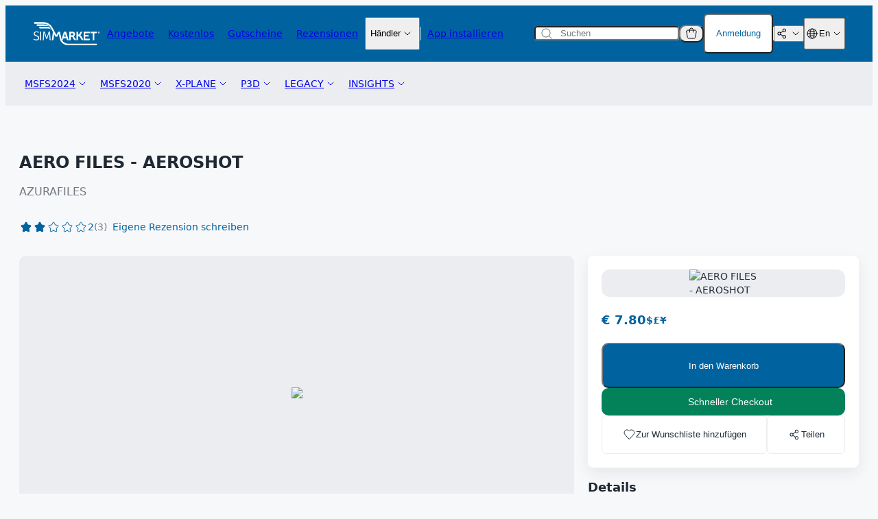

--- FILE ---
content_type: text/css
request_url: https://secure.simmarket.com/templates/twig/components/icon.css?v=2025-12-15
body_size: 121
content:
.icon {
  display: flex;
  align-items: center;
  justify-content: center;
}

.icon svg {
  color: currentColor;
}

.icon.is-filled svg {
  fill: currentColor;
}


--- FILE ---
content_type: text/css
request_url: https://secure.simmarket.com/templates/twig/components/headerCategories.css
body_size: 485
content:
.header-categories {
  background-color: var(--color-gray6);
  white-space: nowrap;
  position: sticky;
  top: 104px;
  z-index: 3;
  transform: translateY(-100%);
  transition: transform calc(var(--transition-duration) * 2);
}

.header-categories__container {
  display: grid;
  grid-auto-flow: column;
  align-items: center;
  gap: 4px;
  overflow-x: auto;
  -ms-overflow-style: none;
  scrollbar-width: none;
  padding: 8px 12px;
  max-width: var(--container-width-lg);
  margin-inline: auto;
}

.header-categories__container * {
  text-transform: uppercase;
}

.header-categories__container::-webkit-scrollbar {
  display: none;
}

.header-categories.is-visible {
  transform: translateY(0%);
}

.header-categories .dropdown__trigger {
  padding-left: 12px;
}

.is-touch-device .header-categories .dropdown__menu {
  display: none;
}

@media (min-width: 640px) {
  .header-categories {
    top: 60px;
  }

  .header-categories__container {
    padding-inline: var(--container-padding-inline-lg);
    gap: 8px;
  }

  .header-categories .dropdown__trigger {
    padding-left: 16px;
  }
}

@media (min-width: 1100px) {
  .header-categories__container {
    display: flex;
    overflow-x: visible;
  }
}


--- FILE ---
content_type: text/css
request_url: https://secure.simmarket.com/templates/twig/components/loginPopupTrigger.css
body_size: 281
content:
@media (min-width: 640px) {
  .login-popup-trigger .dropdown__menu {
    padding-top: 14px;
  }

  .login-popup-trigger.is-active::before {
    content: "";
    position: absolute;
    border-left: 8px solid transparent;
    border-right: 8px solid transparent;
    border-bottom: 6px solid var(--color-white);
    left: 50%;
    transform: translateX(-50%);
    bottom: -15px;
    z-index: 3;
  }

  .login-popup-trigger.is-active::after {
    content: "";
    position: absolute;
    border-left: 9px solid transparent;
    border-right: 9px solid transparent;
    border-bottom: 7px solid var(--color-gray6);
    left: 50%;
    transform: translateX(-50%);
    bottom: -15px;
    z-index: 2;
  }
}


--- FILE ---
content_type: text/css
request_url: https://secure.simmarket.com/templates/twig/components/productOffer.css
body_size: 478
content:
.product-offer {
  position: relative;
  display: flex;
  flex-direction: column;
  gap: 12px;
  padding: 20px;
  background-color: hsl(var(--color-hsl-blue) / 4%);
  border-radius: 12px;
  margin-top: 36px;
}

.product-offer__list {
  display: flex;
  flex-direction: column;
  gap: 16px;
  align-items: start;
  list-style-type: disc;
  padding-left: 24px;
}

.product-offer__list-item::marker {
  color: var(--color-gray3);
}

.product-offer__text > :last-child {
  font-size: var(--font-size-small);
  line-height: var(--font-line-height-small);
  color: var(--color-gray2);
  letter-spacing: var(--font-letter-spacing-tight);
}

.product-offer__text b {
  font-weight: unset;
}

.product-offer__text font[color="red"] {
  color: unset;
  font-size: var(--font-size-base);
  line-height: var(--font-line-height-base);
}

.product-offer__title {
  position: absolute;
  top: 0;
  transform: translateY(-100%);
  background-color: hsl(var(--color-hsl-blue) / 12%);
  color: var(--color-blue1);
  font-weight: var(--font-weight-medium);
  letter-spacing: var(--font-letter-spacing-tight);
  padding: 8px 12px;
  border-radius: 12px 12px 0 0;
}

@media (min-width: 768px) {
  .product-offer__list {
    font-size: var(--font-size-base);
    line-height: calc(var(--font-size-base) * 1.5);
  }
}
